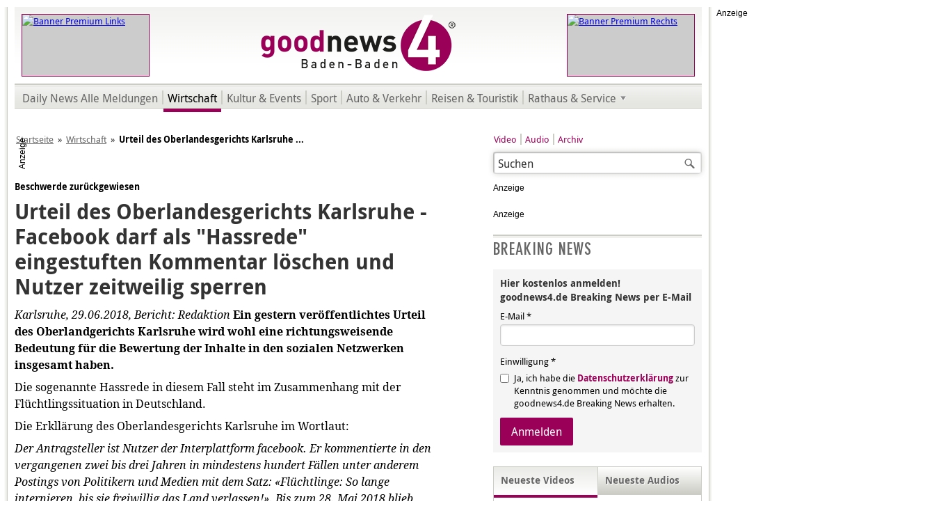

--- FILE ---
content_type: text/html; charset=utf-8
request_url: https://www.goodnews4.de/nachrichten/wirtschaft/item/urteil-des-oberlandesgerichts-karlsruhe-facebook-d
body_size: 7911
content:
<!DOCTYPE html>
<html xmlns="http://www.w3.org/1999/xhtml" xmlns:fb="http://www.facebook.com/2008/fbml" xmlns:og="http://ogp.me/ns#" xml:lang="de-de" lang="de-de" dir="ltr" class="no-js wirtschaft">
	<head> <link rel="stylesheet/less" type="text/css" href="/plugins/content/paywall/assets/css/Paywall.less" />
		<base href="https://www.goodnews4.de/nachrichten/wirtschaft/item/urteil-des-oberlandesgerichts-karlsruhe-facebook-d" />
		<meta http-equiv="X-UA-Compatible" content="IE=edge; chrome=1" />
		<meta http-equiv="content-type" content="text/html; charset=utf-8" />
		<meta name="viewport" content="width=980, user-scalable=yes" />
		<title>Urteil des Oberlandesgerichts Karlsruhe - Facebook darf als &quot;Hassrede&quot; eingestuften Kommentar löschen und Nutzer zeitweilig sperren</title>
		<meta http-equiv="Content-Style-Type" content="text/css" />
		<meta http-equiv="Content-Script-Type" content="text/javascript" />
		<meta http-equiv="Imagetoolbar" content="no" />
		<meta name="google-site-verification" content="luXkgNq7Ew6nEnFAEYU_Jl9cZCCh7Ztsiij5rAIh16c" />
		<meta name="google-adsense-account" content="ca-pub-4737835635301030" />
		<meta name="apple-itunes-app" content="app-id=1462897482" />
		<meta name="google-play-app" content="app-id=de.goodnews4.goodnews4" />
		<link rel="shortcut icon" type="image/x-icon" href="/templates/gn4/favicon.ico" />
		<link rel="icon" type="image/x-icon" href="/templates/gn4/favicon.ico" />
		<link rel="apple-touch-icon" sizes="57x57" href="/templates/gn4/apple-touch-icon-57x57.png" />
		<link rel="apple-touch-icon" sizes="72x72" href="/templates/gn4/apple-touch-icon-72x72.png" />
		<link rel="apple-touch-icon" sizes="114x114" href="/templates/gn4/apple-touch-icon-114x114.png" />
		<link rel="apple-touch-icon" sizes="144x144" href="/templates/gn4/apple-touch-icon-144x144.png" />
		<link rel="canonical" href="/nachrichten/wirtschaft/item/urteil-des-oberlandesgerichts-karlsruhe-facebook-d" />
		<link rel="stylesheet" href="/media/zoo/assets/css/reset.css?ver=20190127" />
		<link rel="stylesheet" href="/media/zoo/applications/blog/templates/default/assets/css/zoo.css?ver=20190127" />
		<link rel="stylesheet" href="https://cdnjs.cloudflare.com/ajax/libs/toastr.js/latest/toastr.min.css" />
		<link rel="stylesheet" href="/templates/gn4/css/base.min.css" />
		<link rel="stylesheet" href="/templates/gn4/css/purecss-buttons-min.v1.css" />
		<link rel="stylesheet" href="/templates/gn4/css/purecss-forms-min.v1.css" />
		<link rel="stylesheet" href="/templates/gn4/css/content.v49.css" />
		<!--[if lte IE 7]>
		<link rel="stylesheet" href="/templates/gn4/css/iehacks.min.css" />
		<![endif]-->
				<meta name="description" content="Urteil des Oberlandesgerichts Karlsruhe - Facebook darf als "Hassrede" eingestuften Kommentar löschen und Nutzer zeitweilig sperren" />
		<meta name="twitter:card" content="summary" />
		<meta name="twitter:site" content="@goodnews4" />
		<meta name="twitter:creator" content="@goodnews4" />
		<meta property="og:locale" content="de_DE" />
		<meta property="og:url" content="https://www.goodnews4.de/nachrichten/wirtschaft/item/urteil-des-oberlandesgerichts-karlsruhe-facebook-d" />
		<meta property="og:type" content="article" />
		<meta property="og:title" content="Urteil des Oberlandesgerichts Karlsruhe - Facebook darf als "Hassrede" eingestuften Kommentar löschen und Nutzer zeitweilig sperren" />
		<meta property="og:description" content="" />
		<meta property="og:image" content="https://www.goodnews4.de/" />
		<meta property="og:image:width" content="" />
		<meta property="og:image:height" content="" />
<script src="https://cdn.stroeerdigitalgroup.de/metatag/live/OMS_goodnews4/metaTag.min.js"></script>
		<script>
			/*<![CDATA[*/
			SDG.Publisher.setZone('nationalnews');
			SDG.Publisher.registerSlot('out-of-page', 'oms_gpt_outofpage');
			SDG.Publisher.registerSlot('sky', 'oms_gpt_skyscraper');
			SDG.Publisher.registerSlot('banner', 'oms_gpt_billboard').setTargeting({'visibility': ['aboveFold']}).setTargeting({'formats': ['stickyBB', 'bridgeAd', 'BB']});
			SDG.Publisher.registerSlot('rectangle', 'oms_gpt_rectangle');
			SDG.Publisher.registerSlot('rectangle2', 'oms_gpt_rectangle2');
			SDG.Publisher.registerSlot('rectangle3', 'oms_gpt_rectangle3');
			SDG.Publisher.registerSlot('pubperform', 'oms_gpt_bottom_ad');
			SDG.Publisher.registerSlot('posterad', 'oms_gpt_poster_ad');
			SDG.Publisher.loadAllSlots(false);
			SDG.Publisher.finalizeSlots();
			/*]]>*/
		</script>
		<!-- SZM VERSION="2.0" -->
		<script src="https://script.ioam.de/iam.js"></script>
		<script>
			/*<![CDATA[*/
			var iam_data = {
				"st":"goodnews",
				"cp":"nationalnews",				"co":""
			}
			
			iom.c(iam_data);
			/*]]>*/
		</script>
		<!--/SZM -->
		<script src="/media/jui/js/jquery.min.js"></script>
		<script src="/media/jui/js/jquery-noconflict.js"></script>
		<script src="/media/jui/js/jquery-migrate.min.js"></script>
		<script src="/media/zoo/assets/js/responsive.js?ver=20190127"></script>
		<script src="/components/com_zoo/assets/js/default.js?ver=20190127"></script>
		<script src="/modules/mod_ariextmenu/mod_ariextmenu/js/ext-core.js"></script>
		<script src="/modules/mod_ariextmenu/mod_ariextmenu/js/menu.min.js"></script>
		<script>
			/*<![CDATA[*/
			try {
				var _gaq = _gaq || [];
				_gaq.push(['_setAccount', 'UA-12526466-1']);
				_gaq.push (['_gat._anonymizeIp']);
				_gaq.push(['_trackPageview']);
				
				(function() {
					var ga = document.createElement('script');
					ga.async = true;
					ga.src = ('https:' == document.location.protocol ? 'https://ssl' : 'http://www') + '.google-analytics.com/ga.js';
					var s = document.getElementsByTagName('script')[0]; s.parentNode.insertBefore(ga, s);
				})();
			} catch (e) {
			}
			/*]]>*/
		</script>
		<script>
			/*<![CDATA[*/
			window._taboola = window._taboola || [];
			_taboola.push({article:'auto'});
			!function (e, f, u, i) {
				if (!document.getElementById(i)){
					e.async = 1;
					e.src = u;
					e.id = i;
					f.parentNode.insertBefore(e, f);
				}
			}(document.createElement('script'),
			document.getElementsByTagName('script')[0],
			'//cdn.taboola.com/libtrc/goodnews4/loader.js',
			'tb_loader_script');
			if(window.performance && typeof window.performance.mark == 'function'){window.performance.mark('tbl_ic');}
			/*]]>*/
		</script>
	</head>
	<body class="254173">
		<a name="up" id="up"></a>
						
<!-- Start of OMS -->
<div id="oms_gpt_outofpage"></div>
<!-- End of OMS -->
										<div class="superbanner">
			
<!-- Start of OMS -->
<div id="oms_gpt_superbanner"></div>
<!-- End of OMS -->
		</div>
				<div class="ym-wrapper outline ads">
												<div class="ym-wrapper skyscraper">
				
<!-- Start of OMS -->
<div id="oms_gpt_skyscraper"></div>
<!-- End of OMS -->
			</div>
									<div class="ym-wrapper outline2">
				<div class="ym-wrapper outline3">
					<div id="header">
						<div class="ym-wrapper topbanner left">
					 		
<p><a href="https://www.scheck-in-center.de/unsere-werbung/aktuelle-werbung/wochenwerbung-baden-baden/?modul=48&mid=94" onclick="window.open(this.href);return false;"><img src="/images/banner/premium/Titelkopf_Scheck-in_050623.jpg" alt="Banner Premium Links" title="scheck-in (Link öffnet in neuem Fenster - JavaScript erforderlich)" height="88" width="182" /></a></p>
					 	</div>
						<div class="ym-wrapper topbanner right">
					 		
<p><a href="/images/downloads/pdf/goodnews4_Media_Preise 2025.pdf" onclick="window.open(this.href);return false;"><img src="/images/banner/premium/Premium_gn4_Werbung_260123.gif" alt="Banner Premium Rechts" title="goodnews (Link öffnet in neuem Fenster - JavaScript erforderlich)" height="88" width="182" /></a></p>
					 	</div>
					 	<h1><a href="/" title="goodnews4&reg; Baden-Baden - Online-Tageszeitung für Baden-Baden und Umgebung."><span class="logo"><img src="/templates/gn4/img/logo-goodnews4.png" width="282" height="110" title="goodnews4&reg; Baden-Baden - Online-Tageszeitung für Baden-Baden und Umgebung." alt="goodnews4&reg; Baden-Baden - Online-Tageszeitung für Baden-Baden und Umgebung." /></span><span class="gn4-headline">Online-Tageszeitung für Baden-Baden und Umgebung.</span></a></h1>
					</div>
					<div class="sep"></div>
					<div id="menu">
					 	
<div id="ariext189_container" class="ux-menu-container ux-menu-clearfix gn4-top-sub-menu">

	<ul id="ariext189" class="ux-menu ux-menu-horizontal">
					<li class="ux-menu-item-main ux-menu-item-level-0 ux-menu-item175 ux-menu-item-parent-pos0">
				<a href="/nachrichten/alle-meldungen" class=" ux-menu-link-level-0 ux-menu-link-first" title="">
					Daily News Alle Meldungen									</a>
						</li>
					<li class="ux-menu-item-main ux-menu-item-level-0 ux-menu-item176 ux-menu-item-parent-pos1 current">
				<a href="/nachrichten/wirtschaft" class=" ux-menu-link-level-0 current" title="">
					Wirtschaft									</a>
						</li>
					<li class="ux-menu-item-main ux-menu-item-level-0 ux-menu-item177 ux-menu-item-parent-pos2">
				<a href="/nachrichten/kultur-events" class=" ux-menu-link-level-0" title="">
					Kultur & Events									</a>
						</li>
					<li class="ux-menu-item-main ux-menu-item-level-0 ux-menu-item178 ux-menu-item-parent-pos3">
				<a href="/nachrichten/sport" class=" ux-menu-link-level-0" title="">
					Sport									</a>
						</li>
					<li class="ux-menu-item-main ux-menu-item-level-0 ux-menu-item179 ux-menu-item-parent-pos4">
				<a href="/nachrichten/auto-verkehr" class=" ux-menu-link-level-0" title="">
					Auto & Verkehr									</a>
						</li>
					<li class="ux-menu-item-main ux-menu-item-level-0 ux-menu-item180 ux-menu-item-parent-pos5">
				<a href="/nachrichten/reisen-touristik" class=" ux-menu-link-level-0" title="">
					Reisen & Touristik									</a>
						</li>
					<li class="ux-menu-item-main ux-menu-item-level-0 ux-menu-item-parent ux-menu-item181 ux-menu-item-parent-pos6">
				<a href="/nachrichten/rathaus-service" class=" ux-menu-link-level-0 ux-menu-link-last ux-menu-link-parent" title="">
					Rathaus & Service										<span class="ux-menu-arrow"></span>
									</a>
			
	<ul class="ux-menu-sub ux-menu-init-hidden">
					<li class=" ux-menu-item-level-1 ux-menu-item195">
				<a href="/nachrichten/rathaus-service/baden-baden" class=" ux-menu-link-level-1" title="">
					Baden-Baden									</a>
						</li>
					<li class=" ux-menu-item-level-1 ux-menu-item196">
				<a href="/nachrichten/rathaus-service/rastatt" class=" ux-menu-link-level-1" title="">
					Rastatt									</a>
						</li>
					<li class=" ux-menu-item-level-1 ux-menu-item197">
				<a href="/nachrichten/rathaus-service/sinzheim" class=" ux-menu-link-level-1" title="">
					Sinzheim									</a>
						</li>
					<li class=" ux-menu-item-level-1 ux-menu-item198">
				<a href="/nachrichten/rathaus-service/murgtal" class=" ux-menu-link-level-1" title="">
					Murgtal									</a>
						</li>
					<li class=" ux-menu-item-level-1 ux-menu-item199">
				<a href="/nachrichten/rathaus-service/buehl" class=" ux-menu-link-level-1" title="">
					Bühl									</a>
						</li>
					<li class=" ux-menu-item-level-1 ux-menu-item200">
				<a href="/nachrichten/rathaus-service/karlsruhe" class=" ux-menu-link-level-1" title="">
					Karlsruhe									</a>
						</li>
					<li class=" ux-menu-item-level-1 ux-menu-item201">
				<a href="/nachrichten/rathaus-service/polizeiberichte" class=" ux-menu-link-level-1 ux-menu-link-last" title="">
					Polizeiberichte									</a>
						</li>
			</ul>
			</li>
			</ul>
</div>
					</div>
															
<!-- Start of OMS -->
<div id="oms_gpt_billboard" style="position: relative; max-width: 970px; margin: 20px 0 20px auto; padding: 0; text-align: center;"></div>
<!-- End of OMS -->
															<div id="breadcrumbs">
					 	
<ul class="breadcrumb">
	<li><a href="/" class="pathway">Startseite</a><span class="divider">»</span></li><li><a href="/nachrichten/wirtschaft" class="pathway">Wirtschaft</a><span class="divider">»</span></li><li><span>Urteil des Oberlandesgerichts Karlsruhe ...</span></li></ul>

					</div>
					<div class="ym-wrapper main">
            						<div class="ym-grid">
							<div class="ym-w608 ym-gl">
			    			<div class="ym-gbox">
									<div id="content">
									  										
<div id="yoo-zoo" class="yoo-zoo blog-default blog-default-urteil-des-oberlandesgerichts-karlsruhe-facebook-d">

		<div class="item">
      
		





<p class="pos-top">
	 Beschwerde zurückgewiesen </p>


<h1 class="pos-title"> Urteil des Oberlandesgerichts Karlsruhe - Facebook darf als "Hassrede" eingestuften Kommentar löschen und Nutzer zeitweilig sperren </h1>







<div class="pos-content">
	<div class="element element-textarea first last">
	<p><em>Karlsruhe, 29.06.2018, Bericht: Redaktion</em> <strong>Ein gestern veröffentlichtes Urteil des Oberlandgerichts Karlsruhe wird wohl eine richtungsweisende Bedeutung für die Bewertung der Inhalte in den sozialen Netzwerken insgesamt haben.</strong></p>
<p>Die sogenannte Hassrede in diesem Fall steht im Zusammenhang mit der Flüchtlingssituation in Deutschland.</p>
<p>Die Erkllärung des Oberlandesgerichts Karlsruhe im Wortlaut:</p>
<p><em>Der Antragsteller ist Nutzer der Interplattform facebook. Er kommentierte in den vergangenen zwei bis drei Jahren in mindestens hundert Fällen unter anderem Postings von Politikern und Medien mit dem Satz: &laquo;Flüchtlinge: So lange internieren, bis sie freiwillig das Land verlassen!&raquo;. Bis zum 28. Mai 2018 blieb dieser Satz von facebook unbeanstandet. In der Nacht zum 29. Mai 2018 löschte facebook diesen Beitrag, weil er gegen ihre Gemeinschaftsstandards verstoße, insbesondere gegen ihre Standards hinsichtlich &laquo;Hassrede&raquo;. Darüber hinaus sperrte facebook den Antragsteller für dreißig Tage von allen Aktivitäten.</em></p>
<p><em>Der Antragsteller beantragt im Wege der einstweiligen Verfügung, facebook zu untersagen, den zitierten Kommentar zu löschen oder ihn wegen dieses Kommentars auf facebook zu sperren. Er macht geltend, es handele sich bei seinem Kommentar um eine Aufforderung an die deutsche Politik, die vom Grundrecht auf Meinungsfreiheit gedeckt sei. </em></p>
<p><em>Das Landgericht Karlsruhe hat mit Beschluss vom 30.05.2018 den Antrag auf Erlass der einstweiligen Verfügung zurückgewiesen. Die gegen diese Entscheidung gerichtete sofortige Beschwerde des Antragstellers wurde vom 15. Zivilsenat des Oberlandesgerichts Karlsruhe zurückgewiesen. Die Einordnung des Kommentars des Antragstellers als &laquo;Hassrede&raquo; im Sinne der Gemeinschaftsstandards von facebook ist nicht zu beanstanden, da der Kommentar dazu auffordert, Flüchtlinge auszuschließen und zu isolieren, was nach Ziff. 12 der Gemeinschaftsstandards unzulässig ist. Der Kommentar geht über eine bloße Kritik und Diskussion der Einwanderungsgesetze hinaus. Aus dem Grundrecht auf Meinungsfreiheit, Art 5 GG, ergibt sich nichts anderes. Grundrechte sind Abwehrrechte des Bürgers gegen staatliche Eingriffe und entfalten zwischen Privaten, also hier zwischen dem Nutzer und facebook, nur mittelbare Wirkung. Die in diesem Fall angewandten Nutzungsbedingungen und Gemeinschaftsstandards von facebook berücksichtigen diese mittelbare Wirkung des Grundrechts auf Meinungsfreiheit in angemessener Weise. </em></p>
<p><em>Die Entscheidung kann nicht angefochten werden. </em></p>
<p><em>Oberlandesgericht Karlsruhe, Beschluss vom 25.06.2018 Az. 15 W 86/18</em></p>
<hr />	
<p><a href="http://www.goodnews4.de/">Zurück zur Startseite und zu den weiteren aktuellen Meldungen.</a></p>


</div></div>





<div class="gn4-whatsapp">
	<a href="https://api.whatsapp.com/send?text=Hallo%2C+dieser+Bericht+k%C3%B6nnte+Sie+interessieren%3A+https%3A%2F%2Fwww.goodnews4.de%2Fnachrichten%2Fwirtschaft%2Fitem%2Furteil-des-oberlandesgerichts-karlsruhe-facebook-d" target="_blank">Weiterleiten</a>
</div>





<div id="taboola-below-article-thumbnails"></div>
<script>
  /*<![CDATA[*/
	window._taboola = window._taboola || [];
  _taboola.push({
    mode: 'alternating-thumbnails-a',
    container: 'taboola-below-article-thumbnails',
    placement: 'Below Article Thumbnails',
    target_type: 'mix'
  });
	/*]]>*/
</script>			</div>
	
</div>
									</div>
								</div>
							</div>
							<div class="ym-w300 ym-gr">
			    			<div class="ym-gbox">
									<div id="links">
						    								    		<div class="search">
    <form action="/nachrichten/wirtschaft" method="post" class="form-inline">
    		<label for="mod-search-searchword" class="element-invisible">Suchen ...</label> <input name="searchword" id="mod-search-searchword" maxlength="200"  class="inputbox search-query" type="text" size="20" value="Suchen"  onblur="if (this.value=='') this.value='Suchen';" onfocus="if (this.value=='Suchen') this.value='';" /> <button class="button btn btn-primary" onclick="this.form.searchword.focus();"> Suchen</button>    	<input type="hidden" name="task" value="search" />
    	<input type="hidden" name="option" value="com_search" />
    	<input type="hidden" name="Itemid" value="152" />
    </form>
</div>
<ul class="nav menu submenu mod-list">
<li class="item-128"><a href="/video" >Video</a></li><li class="item-129"><a href="/audio" >Audio</a></li><li class="item-145"><a href="/nachrichten/alle-meldungen" >Archiv</a></li></ul>

						    								    								    		
<!-- Start of OMS -->
<div id="oms_gpt_rectangle"></div>
<!-- End of OMS -->
<!-- Start of OMS -->
<div id="oms_gpt_rectangle2"></div>
<!-- End of OMS -->
<div class="BreakingNewsAnmeldung" style="margin-top:20px;">
<h3>Breaking News</h3>
<form class="pure-form pure-form-stacked" action="https://eu.cleverreach.com/f/27288-159695/wcs/" method="post" target="_blank">
<fieldset>
  <h4>Hier kostenlos anmelden!<br />goodnews4.de Breaking News per E-Mail</h4>
  <label for="text3660664">E-Mail *</label>
  <input id="text3660664" name="email" type="email" value="" placeholder="" required="">
  <span class="pure-form-message">Einwilligung *</span>
  <label for="257997" class="pure-checkbox">
    <input type="checkbox" id="257997" name="257997[]" value="1" required=""> Ja, ich habe die <a href="/datenschutz">Datenschutzerklärung</a> zur Kenntnis genommen und möchte die goodnews4.de Breaking News erhalten.
  </label>
  <button type="submit" class="pure-button pure-button-primary">Anmelden</button>
</fieldset>
</form>
</div>
						    																		    								    								    								    		<div id="gn4-media-tab-slideshow">
						    			<div id="gn4-recent-video" class="active">
						    				<h1 id="gn4-recent-video-headline"><span>Neueste Videos</span></h1>
						    				

<ul class="zoo-item-list zoo-list">
		<li class="even">
<div class="layout-default ">

		<div class="media media-left"> <a href="/video/item/afd-bundestagsabgeordneter-alexander-arpaschi-sieht-chancen-bei-ob-wahl-in-baden-baden"  title="AfD-Bundestagsabgeordneter Alexander Arpaschi sieht Chancen bei OB-Wahl in Baden-Baden"><img src="https://www.goodnews4.de/media/zoo/images/a_arpaschi_220126_44901f142b6f51fde139b6162f28cb25.jpg" title="AfD-Bundestagsabgeordneter Alexander Arpaschi sieht Chancen bei OB-Wahl in Baden-Baden" alt="AfD-Bundestagsabgeordneter Alexander Arpaschi sieht Chancen bei OB-Wahl in Baden-Baden" width="134" height="101" /></a> </div>
		
		<h2> <a title="AfD-Bundestagsabgeordneter Alexander Arpaschi sieht Chancen bei OB-Wahl in Baden-Baden" href="/video/item/afd-bundestagsabgeordneter-alexander-arpaschi-sieht-chancen-bei-ob-wahl-in-baden-baden">AfD-Bundestagsabgeordneter Alexander Arpaschi sieht Chancen bei OB-Wahl in Baden-Baden</a> </h2>
		
		
		
		
		
	
</div></li>
		<li class="odd">
<div class="layout-default ">

		<div class="media media-left"> <a href="/video/item/neuer-stadtwerke-chef-franz-retzer-im-goodnews4-interview"  title="Neuer Stadtwerke-Chef Franz Retzer im goodnews4-Interview"><img src="https://www.goodnews4.de/media/zoo/images/f_retzer_220126_b0cbf756c61fa7beadb825e74e443f89.jpg" title="Neuer Stadtwerke-Chef Franz Retzer im goodnews4-Interview" alt="Neuer Stadtwerke-Chef Franz Retzer im goodnews4-Interview" width="134" height="101" /></a> </div>
		
		<h2> <a title="Neuer Stadtwerke-Chef Franz Retzer im goodnews4-Interview" href="/video/item/neuer-stadtwerke-chef-franz-retzer-im-goodnews4-interview">Neuer Stadtwerke-Chef Franz Retzer im goodnews4-Interview</a> </h2>
		
		
		
		
		
	
</div></li>
		<li class="even">
<div class="layout-default ">

		<div class="media media-left"> <a href="/video/item/christian-frietsch-im-gespraech-mit-franz-alt-4-teil-der-serie-versoehnung"  title="Christian Frietsch im Gespräch mit Franz Alt | 4. Teil der Serie „Versöhnung“"><img src="https://www.goodnews4.de/media/zoo/images/f_alt_021225_4_bf28a63743251242602694c30f779713.jpg" title="Christian Frietsch im Gespräch mit Franz Alt | 4. Teil der Serie „Versöhnung“" alt="Christian Frietsch im Gespräch mit Franz Alt | 4. Teil der Serie „Versöhnung“" width="134" height="101" /></a> </div>
		
		<h2> <a title="Christian Frietsch im Gespräch mit Franz Alt | 4. Teil der Serie „Versöhnung“" href="/video/item/christian-frietsch-im-gespraech-mit-franz-alt-4-teil-der-serie-versoehnung">Christian Frietsch im Gespräch mit Franz Alt | 4. Teil der Serie „Versöhnung“</a> </h2>
		
		
		
		
		
	
</div></li>
		<li class="odd">
<div class="layout-default ">

		<div class="media media-left"> <a href="/video/item/marius-pana-ob-kandidat-fuer-baden-baden"  title="Marius Pana OB-Kandidat für Baden-Baden"><img src="https://www.goodnews4.de/media/zoo/images/m_pana_210126_90452c188db854a73eecea612e5a59ef.jpg" title="Marius Pana OB-Kandidat für Baden-Baden" alt="Marius Pana OB-Kandidat für Baden-Baden" width="134" height="101" /></a> </div>
		
		<h2> <a title="Marius Pana OB-Kandidat für Baden-Baden" href="/video/item/marius-pana-ob-kandidat-fuer-baden-baden">Marius Pana OB-Kandidat für Baden-Baden</a> </h2>
		
		
		
		
		
	
</div></li>
	</ul>


						    				<p class="CatLink"><a href="/video">Weitere Videos</a></p>
						    			</div>
						    			<div id="gn4-recent-audio">
						    				<h1 id="gn4-recent-audio-headline"><span>Neueste Audios</span></h1>
						    				

<ul class="zoo-item-list zoo-list">
		<li class="even">
<div class="layout-default ">

		<div class="media media-left"> <a href="/audio/item/dietmar-spaeth-in-der-maertyrer-rolle-alexander-wieland"  title="Dietmar Späth in der Märtyrer-Rolle | Alexander Wieland"><img src="https://www.goodnews4.de/media/zoo/images/interview_radio_s_play_d82cdf505075e3c3d74bf492df94e6d2.jpg" title="Dietmar Späth in der Märtyrer-Rolle | Alexander Wieland" alt="Dietmar Späth in der Märtyrer-Rolle | Alexander Wieland" width="134" height="101" /></a> </div>
		
		<h2> <a title="Dietmar Späth in der Märtyrer-Rolle | Alexander Wieland" href="/audio/item/dietmar-spaeth-in-der-maertyrer-rolle-alexander-wieland">Dietmar Späth in der Märtyrer-Rolle | Alexander Wieland</a> </h2>
		
		
		
		
		
	
</div></li>
		<li class="odd">
<div class="layout-default ">

		<div class="media media-left"> <a href="/audio/item/buergermeister-tobias-krammerbauer-gibt-antwort-auf-moegliche-ob-kandidatur-in-baden-baden"  title="Bürgermeister Tobias Krammerbauer gibt Antwort auf mögliche OB Kandidatur in Baden-Baden"><img src="https://www.goodnews4.de/media/zoo/images/interview_radio_s_play_d82cdf505075e3c3d74bf492df94e6d2.jpg" title="Bürgermeister Tobias Krammerbauer gibt Antwort auf mögliche OB Kandidatur in Baden-Baden" alt="Bürgermeister Tobias Krammerbauer gibt Antwort auf mögliche OB Kandidatur in Baden-Baden" width="134" height="101" /></a> </div>
		
		<h2> <a title="Bürgermeister Tobias Krammerbauer gibt Antwort auf mögliche OB Kandidatur in Baden-Baden" href="/audio/item/buergermeister-tobias-krammerbauer-gibt-antwort-auf-moegliche-ob-kandidatur-in-baden-baden">Bürgermeister Tobias Krammerbauer gibt Antwort auf mögliche OB Kandidatur in Baden-Baden</a> </h2>
		
		
		
		
		
	
</div></li>
		<li class="even">
<div class="layout-default ">

		<div class="media media-left"> <a href="/audio/item/fraktionschef-herrmann-rechnet-mit-afd-kandidat-fuer-ob-wahl-in-baden-baden"  title="Fraktionschef Hermann rechnet mit AfD-Kandidat für OB-Wahl in Baden-Baden "><img src="https://www.goodnews4.de/media/zoo/images/interview_radio_s_play_d82cdf505075e3c3d74bf492df94e6d2.jpg" title="Fraktionschef Hermann rechnet mit AfD-Kandidat für OB-Wahl in Baden-Baden " alt="Fraktionschef Hermann rechnet mit AfD-Kandidat für OB-Wahl in Baden-Baden " width="134" height="101" /></a> </div>
		
		<h2> <a title="Fraktionschef Hermann rechnet mit AfD-Kandidat für OB-Wahl in Baden-Baden " href="/audio/item/fraktionschef-herrmann-rechnet-mit-afd-kandidat-fuer-ob-wahl-in-baden-baden">Fraktionschef Hermann rechnet mit AfD-Kandidat für OB-Wahl in Baden-Baden </a> </h2>
		
		
		
		
		
	
</div></li>
		<li class="odd">
<div class="layout-default ">

		<div class="media media-left"> <a href="/audio/item/fbb-fraktionschef-martin-ernst-zur-krise-in-baden-baden"  title="FBB-Fraktionschef Martin Ernst zur Krise in Baden-Baden "><img src="https://www.goodnews4.de/media/zoo/images/interview_radio_s_play_d82cdf505075e3c3d74bf492df94e6d2.jpg" title="FBB-Fraktionschef Martin Ernst zur Krise in Baden-Baden " alt="FBB-Fraktionschef Martin Ernst zur Krise in Baden-Baden " width="134" height="101" /></a> </div>
		
		<h2> <a title="FBB-Fraktionschef Martin Ernst zur Krise in Baden-Baden " href="/audio/item/fbb-fraktionschef-martin-ernst-zur-krise-in-baden-baden">FBB-Fraktionschef Martin Ernst zur Krise in Baden-Baden </a> </h2>
		
		
		
		
		
	
</div></li>
	</ul>


						    				<p class="CatLink"><a href="/audio">Weitere Audios</a></p>
						    			</div>
						    		</div>
						    								    		
						    								    		
<!-- Start of OMS -->
<div id="oms_gpt_rectangle3" style="margin: 20px 0 0; min-height: 600px;"></div>
<!-- End of OMS -->
						    								    		
																																							</div>
								</div>
							</div>
						</div>
            					</div>
					<div class="ym-wrapper footer">
						<div id="footer">
						  <div class="footer-01">
								
						  </div>
							<div class="footer-02">
								
<p>Copyright &copy; <a href="https://www.goodnews4.de/impressum" onclick="window.open(this.href);return false;" title="textbüro Baden-Baden (Link öffnet in neuem Fenster - JavaScript erforderlich)">goodnews4.de</a></p><ul class="nav menu mod-list">
<li class="item-279"><a href="#" class="gn4ConsentManagerLink">Consent Manager</a></li><li class="item-149"><a href="/media-daten" >Media-Daten</a></li><li class="item-150"><a href="/impressum" >Impressum</a></li><li class="item-261"><a href="/widerruf" >Widerruf</a></li><li class="item-208"><a href="/datenschutz" >Datenschutz</a></li><li class="item-151"><a href="/kontakt" >Kontakt</a></li></ul>

							</div>
						</div>
					</div>
				</div>
			</div>
		
						
									
<!-- Start of OMS -->
<div id="oms_gpt_bottom_ad" class="gn4-bottomad"></div>
<!-- End of OMS -->
								</div>
		
		
    
    		
				<script>
			/*<![CDATA[*/
		  window._taboola = window._taboola || [];
		  _taboola.push({flush: true});
			/*]]>*/
		</script>
						<script src="https://static.cleverpush.com/channel/loader/PT5jEWHLKv2DMp34D.js" async></script>
		    
				<script>
				/*<![CDATA[*/
						jQuery(document).ready(function(e) {
								jQuery("#gn4-recent-video").addClass("active");
								jQuery("#gn4-recent-audio").removeClass("active");
								jQuery("#gn4-recent-audio").children("ul,p").hide();
								jQuery("#gn4-recent-video").children("ul,p").show();
								jQuery("#gn4-recent-video-headline").on("click", function(e) {
										e.stopPropagation();
										jQuery("#gn4-recent-video").addClass("active");
										jQuery("#gn4-recent-audio").removeClass("active");
										jQuery("#gn4-recent-audio").children("ul,p").hide();
										jQuery("#gn4-recent-video").children("ul,p").show();
										return false;
								});
								jQuery("#gn4-recent-audio-headline").on("click", function(e) {
										e.stopPropagation();
										jQuery("#gn4-recent-video").removeClass("active");
										jQuery("#gn4-recent-audio").addClass("active");
										jQuery("#gn4-recent-video").children("ul,p").hide();
										jQuery("#gn4-recent-audio").children("ul,p").show();
										return false;
								});
								
								try {
										new Ext.ux.Menu("ariext189", {"transitionDuration":0.2});
										Ext.get("ariext189").select(".ux-menu-sub").removeClass("ux-menu-init-hidden");
								} catch (e) {
								}
								
								try {
										jQuery("a.gn4ConsentManagerLink").on("click", function(e) {
												e.stopPropagation();
												window.location.hash = "";
												window._sp_.gdpr.loadPrivacyManagerModal(531175);
												return false;
										});
								} catch (e) {
								}
						});
				/*]]>*/
		</script>
	<script src="https://cdn.jsdelivr.net/npm/less@3.13"></script><script src="https://js.stripe.com/v3/"></script><script src="//cdnjs.cloudflare.com/ajax/libs/toastr.js/latest/toastr.min.js"></script><script src="https://paywalladmin.goodnews4.de/themes/demo/assets/paywall_assets/paywall-translations.js?v=537583"></script><script src="https://paywalladmin.goodnews4.de/themes/demo/assets/paywall_assets/paywall.min.js?v=483793"></script><script>const paywallFrontend = new PaywallFrontend("da4b9237bacccdf19c0760cab7aec4a8359010b0", "https://www.goodnews4.de/index.php?option=com_paywall&task=sync.sync&fnc=article&aid=22142&uid=512&sp=vf65v4s654v56sfd9vf4ds94vf"); </script></body>
</html>

--- FILE ---
content_type: text/javascript
request_url: https://paywalladmin.goodnews4.de/themes/demo/assets/paywall_assets/paywall-translations.js?v=537583
body_size: 3681
content:
const paywall_translations = {
  my_account: "Mein Profil",
  invoices: "Rechnungen",
  my_subscriptions: "Status",
  invoice_number: "Rechnungsnummer",
  amount: "Summe",
  date: "Datum",
  download: "Download",
  subscription_information: "Mein goodnews4Plus",
  profile_information: "Profil Informationen",
  first_name_placeholder: "Vorname",
  last_name_placeholder: "Nachname",
  email_placeholder: "E-Mail-Adresse",
  address_placeholder: "Adresse",
  update_profile: "Update Profil",
  change_password: "Passwort ändern",
  password_input_placeholder: "Passwort eingeben",
  password_repeat_input_placeholder: "Passwort bestätigen",
  logged_in_as: "Angemeldet als ",
  active: "Aktiv",
  not_active: "Nicht Aktiv",
  renew: "Automatische Abo-Verlängerung",
  disable: "Deaktivieren",
  activate: "Aktivieren",
  logout: "Logout",
  limited_content: "Limitierter Inhalt",
  subscribe_to_view_content: "Bitte wählen Sie ein Produkt aus, um weiterzulesen",
  continue_to_payment: "Jetzt kaufen",
  login_to_subscribe: "Jetzt kaufen",
  plan_not_selected: "Kein Zeitpass oder Abo ausgewählt",
  register_to_view_content: "goodnews4Plus-Konto einrichten",
  register_button_text: "Registrieren",
  already_have_an_account: "Sie haben bereits ein goodnews4Plus-Konto?",
  login_to_access_content: "Bitte einloggen",
  login_button_text: "Login",
  do_not_have_an_account: "Sie haben noch kein goodnews4Plus-Konto?",
  active_until: "Aktiv bis",
  status: "Status",
  terms_and_conditions: "Ich habe die AGB zu Kenntnis genommen und stimmme ausdrücklich zu",
  terms_and_conditions2: "Ich habe die Widerrufsbelehrung zur Kenntnis genommen und stimme ausdrücklich zu.",
  terms_and_conditions3: "Ich habe die Informationen zum Datenschutz zur Kenntnis genommen.",
  // translate these
  forgot_password: "Passwort vergessen? | ",
  company_not_found: "Firma nicht gefunden",
  plan_not_found: "Ihre Auswahl ist nicht verfügbar",
  user_not_found: "Dieser Benutzer existiert nicht",
  you_must_accept_terms: "AGB und Datenschutz akzeptieren",
  you_must_accept_terms2: "Widerrufsbelehrung akzeptieren",
  you_must_accept_terms3: "Datenschutz akzeptieren",
  fill_all_fields: "Bitte Felder ausfüllen",
  fill_all_inputs: "Bitte alle Felder ausfüllen",
  passwords_dont_match: "Passwort ungültig",
  passwors_length_should_be_greater_than_8_chars:
    "Das Passwort sollte mindestens 8 Zeichen haben",
  email_already_in_used: "E-Mail-Adresse bereits vergeben",
  email_address_is_required: "Bitte E-Mail-Adresse angeben",
  new_password_sent_to_email_if_user_exists:
    "Wir senden Ihnen eine E-Mail mit einem neuen Passwort, wenn das Konto existiert.",
  user_is_a_subscriber: "Benutzer ist bereits Abonnent",
  you_must_provide_valid_email_address: "E-Mail ungültig",
  provide_a_valid_address: "Adresse ungültig",
  you_must_provide_valid_name: "Name ungültig",
  profile_updated: "Ihr Profil wurde aktualisiert",
  password_changed: "Ihr Passwort wurde geändert",
  passwords_should_match: "Das Passwort sollte passen",
  login_if_you_have_account: "Zeitpass oder Abo bereits gekauft | Einloggen",
  reset_your_password: "Passwort zurücksetzen",
  go_back_to_login: "Zurück zum Login",
  password_reset_button_text: "Passwort zurücksetzen",
  phone_placeholder: "Telefon",
  country_placeholder: "Land",
  city_placeholder: "Stadt",
  postal_code_placeholder: "Postleitzahl",
  street_placeholder: "Straße",
  house_number_placeholder: "Hausnummer",
  wrong_password: "Passwort unbekannt",
  name_of_plan: "Version",
  are_you_sure_plan_disable: "Möchten Sie Ihr goodnews4Plus Abo wirklich kündigen?",
  are_you_sure_plan_activate: "Bitte Aktivierung bestätigen",
  "Try again later, please.": "Bitte versuchen Sie es später noch einmal."
};
